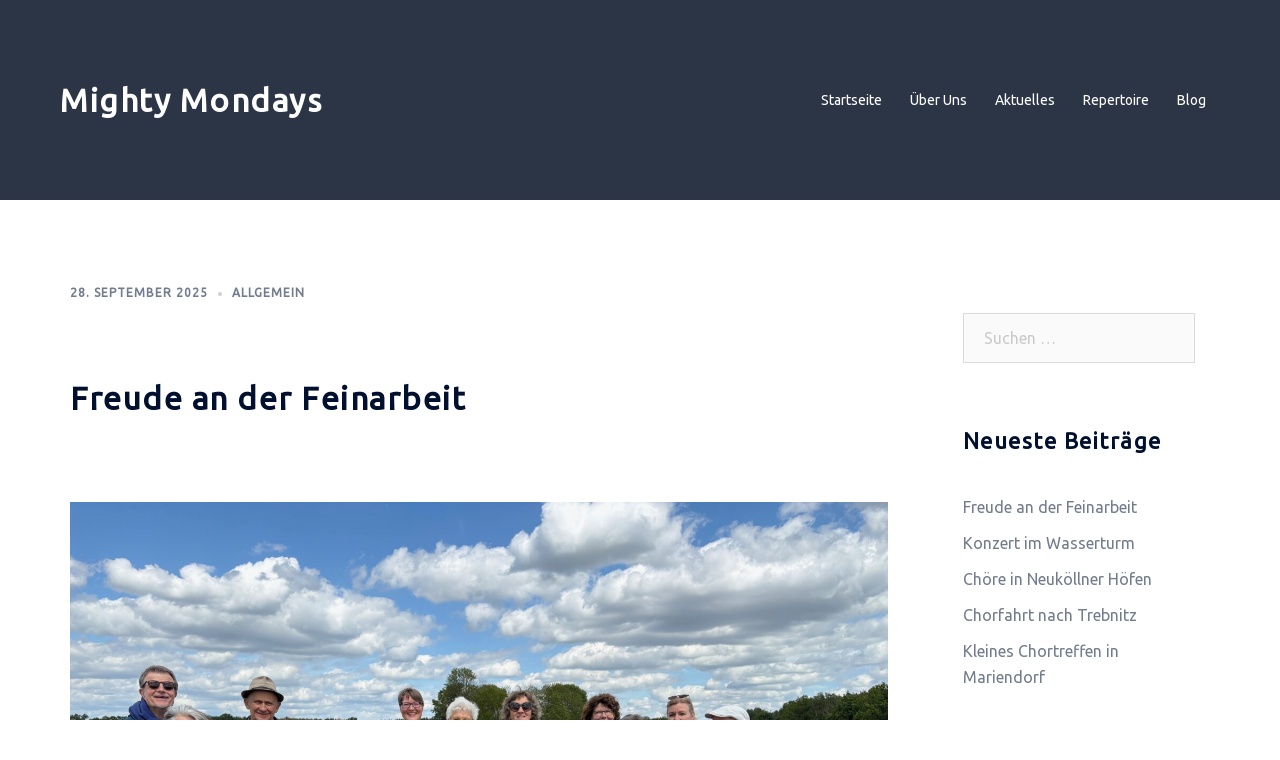

--- FILE ---
content_type: text/html; charset=UTF-8
request_url: http://mightymondays.de/blog/
body_size: 87842
content:
<!DOCTYPE html>
<html lang="de">
<head>
<meta charset="UTF-8">
<meta name="viewport" content="width=device-width, initial-scale=1">
<link rel="profile" href="http://gmpg.org/xfn/11">
<link rel="pingback" href="http://mightymondays.de/xmlrpc.php">

<title>Blog &#8211; Mighty Mondays</title>
<meta name='robots' content='max-image-preview:large' />
<link rel='dns-prefetch' href='//fonts.googleapis.com' />
<link rel="alternate" type="application/rss+xml" title="Mighty Mondays &raquo; Feed" href="http://mightymondays.de/feed/" />
<link rel="alternate" type="application/rss+xml" title="Mighty Mondays &raquo; Kommentar-Feed" href="http://mightymondays.de/comments/feed/" />
<script type="text/javascript">
window._wpemojiSettings = {"baseUrl":"https:\/\/s.w.org\/images\/core\/emoji\/14.0.0\/72x72\/","ext":".png","svgUrl":"https:\/\/s.w.org\/images\/core\/emoji\/14.0.0\/svg\/","svgExt":".svg","source":{"concatemoji":"http:\/\/mightymondays.de\/wp-includes\/js\/wp-emoji-release.min.js?ver=6.1.9"}};
/*! This file is auto-generated */
!function(e,a,t){var n,r,o,i=a.createElement("canvas"),p=i.getContext&&i.getContext("2d");function s(e,t){var a=String.fromCharCode,e=(p.clearRect(0,0,i.width,i.height),p.fillText(a.apply(this,e),0,0),i.toDataURL());return p.clearRect(0,0,i.width,i.height),p.fillText(a.apply(this,t),0,0),e===i.toDataURL()}function c(e){var t=a.createElement("script");t.src=e,t.defer=t.type="text/javascript",a.getElementsByTagName("head")[0].appendChild(t)}for(o=Array("flag","emoji"),t.supports={everything:!0,everythingExceptFlag:!0},r=0;r<o.length;r++)t.supports[o[r]]=function(e){if(p&&p.fillText)switch(p.textBaseline="top",p.font="600 32px Arial",e){case"flag":return s([127987,65039,8205,9895,65039],[127987,65039,8203,9895,65039])?!1:!s([55356,56826,55356,56819],[55356,56826,8203,55356,56819])&&!s([55356,57332,56128,56423,56128,56418,56128,56421,56128,56430,56128,56423,56128,56447],[55356,57332,8203,56128,56423,8203,56128,56418,8203,56128,56421,8203,56128,56430,8203,56128,56423,8203,56128,56447]);case"emoji":return!s([129777,127995,8205,129778,127999],[129777,127995,8203,129778,127999])}return!1}(o[r]),t.supports.everything=t.supports.everything&&t.supports[o[r]],"flag"!==o[r]&&(t.supports.everythingExceptFlag=t.supports.everythingExceptFlag&&t.supports[o[r]]);t.supports.everythingExceptFlag=t.supports.everythingExceptFlag&&!t.supports.flag,t.DOMReady=!1,t.readyCallback=function(){t.DOMReady=!0},t.supports.everything||(n=function(){t.readyCallback()},a.addEventListener?(a.addEventListener("DOMContentLoaded",n,!1),e.addEventListener("load",n,!1)):(e.attachEvent("onload",n),a.attachEvent("onreadystatechange",function(){"complete"===a.readyState&&t.readyCallback()})),(e=t.source||{}).concatemoji?c(e.concatemoji):e.wpemoji&&e.twemoji&&(c(e.twemoji),c(e.wpemoji)))}(window,document,window._wpemojiSettings);
</script>
<style type="text/css">
img.wp-smiley,
img.emoji {
	display: inline !important;
	border: none !important;
	box-shadow: none !important;
	height: 1em !important;
	width: 1em !important;
	margin: 0 0.07em !important;
	vertical-align: -0.1em !important;
	background: none !important;
	padding: 0 !important;
}
</style>
	<link rel='stylesheet' id='scap.flashblock-css' href='http://mightymondays.de/wp-content/plugins/compact-wp-audio-player/css/flashblock.css?ver=6.1.9' type='text/css' media='all' />
<link rel='stylesheet' id='scap.player-css' href='http://mightymondays.de/wp-content/plugins/compact-wp-audio-player/css/player.css?ver=6.1.9' type='text/css' media='all' />
<link rel='stylesheet' id='sydney-bootstrap-css' href='http://mightymondays.de/wp-content/themes/sydney/css/bootstrap/bootstrap.min.css?ver=1' type='text/css' media='all' />
<link rel='stylesheet' id='wp-block-library-css' href='http://mightymondays.de/wp-includes/css/dist/block-library/style.min.css?ver=6.1.9' type='text/css' media='all' />
<link rel='stylesheet' id='classic-theme-styles-css' href='http://mightymondays.de/wp-includes/css/classic-themes.min.css?ver=1' type='text/css' media='all' />
<style id='global-styles-inline-css' type='text/css'>
body{--wp--preset--color--black: #000000;--wp--preset--color--cyan-bluish-gray: #abb8c3;--wp--preset--color--white: #ffffff;--wp--preset--color--pale-pink: #f78da7;--wp--preset--color--vivid-red: #cf2e2e;--wp--preset--color--luminous-vivid-orange: #ff6900;--wp--preset--color--luminous-vivid-amber: #fcb900;--wp--preset--color--light-green-cyan: #7bdcb5;--wp--preset--color--vivid-green-cyan: #00d084;--wp--preset--color--pale-cyan-blue: #8ed1fc;--wp--preset--color--vivid-cyan-blue: #0693e3;--wp--preset--color--vivid-purple: #9b51e0;--wp--preset--gradient--vivid-cyan-blue-to-vivid-purple: linear-gradient(135deg,rgba(6,147,227,1) 0%,rgb(155,81,224) 100%);--wp--preset--gradient--light-green-cyan-to-vivid-green-cyan: linear-gradient(135deg,rgb(122,220,180) 0%,rgb(0,208,130) 100%);--wp--preset--gradient--luminous-vivid-amber-to-luminous-vivid-orange: linear-gradient(135deg,rgba(252,185,0,1) 0%,rgba(255,105,0,1) 100%);--wp--preset--gradient--luminous-vivid-orange-to-vivid-red: linear-gradient(135deg,rgba(255,105,0,1) 0%,rgb(207,46,46) 100%);--wp--preset--gradient--very-light-gray-to-cyan-bluish-gray: linear-gradient(135deg,rgb(238,238,238) 0%,rgb(169,184,195) 100%);--wp--preset--gradient--cool-to-warm-spectrum: linear-gradient(135deg,rgb(74,234,220) 0%,rgb(151,120,209) 20%,rgb(207,42,186) 40%,rgb(238,44,130) 60%,rgb(251,105,98) 80%,rgb(254,248,76) 100%);--wp--preset--gradient--blush-light-purple: linear-gradient(135deg,rgb(255,206,236) 0%,rgb(152,150,240) 100%);--wp--preset--gradient--blush-bordeaux: linear-gradient(135deg,rgb(254,205,165) 0%,rgb(254,45,45) 50%,rgb(107,0,62) 100%);--wp--preset--gradient--luminous-dusk: linear-gradient(135deg,rgb(255,203,112) 0%,rgb(199,81,192) 50%,rgb(65,88,208) 100%);--wp--preset--gradient--pale-ocean: linear-gradient(135deg,rgb(255,245,203) 0%,rgb(182,227,212) 50%,rgb(51,167,181) 100%);--wp--preset--gradient--electric-grass: linear-gradient(135deg,rgb(202,248,128) 0%,rgb(113,206,126) 100%);--wp--preset--gradient--midnight: linear-gradient(135deg,rgb(2,3,129) 0%,rgb(40,116,252) 100%);--wp--preset--duotone--dark-grayscale: url('#wp-duotone-dark-grayscale');--wp--preset--duotone--grayscale: url('#wp-duotone-grayscale');--wp--preset--duotone--purple-yellow: url('#wp-duotone-purple-yellow');--wp--preset--duotone--blue-red: url('#wp-duotone-blue-red');--wp--preset--duotone--midnight: url('#wp-duotone-midnight');--wp--preset--duotone--magenta-yellow: url('#wp-duotone-magenta-yellow');--wp--preset--duotone--purple-green: url('#wp-duotone-purple-green');--wp--preset--duotone--blue-orange: url('#wp-duotone-blue-orange');--wp--preset--font-size--small: 13px;--wp--preset--font-size--medium: 20px;--wp--preset--font-size--large: 36px;--wp--preset--font-size--x-large: 42px;--wp--preset--spacing--20: 0.44rem;--wp--preset--spacing--30: 0.67rem;--wp--preset--spacing--40: 1rem;--wp--preset--spacing--50: 1.5rem;--wp--preset--spacing--60: 2.25rem;--wp--preset--spacing--70: 3.38rem;--wp--preset--spacing--80: 5.06rem;}:where(.is-layout-flex){gap: 0.5em;}body .is-layout-flow > .alignleft{float: left;margin-inline-start: 0;margin-inline-end: 2em;}body .is-layout-flow > .alignright{float: right;margin-inline-start: 2em;margin-inline-end: 0;}body .is-layout-flow > .aligncenter{margin-left: auto !important;margin-right: auto !important;}body .is-layout-constrained > .alignleft{float: left;margin-inline-start: 0;margin-inline-end: 2em;}body .is-layout-constrained > .alignright{float: right;margin-inline-start: 2em;margin-inline-end: 0;}body .is-layout-constrained > .aligncenter{margin-left: auto !important;margin-right: auto !important;}body .is-layout-constrained > :where(:not(.alignleft):not(.alignright):not(.alignfull)){max-width: var(--wp--style--global--content-size);margin-left: auto !important;margin-right: auto !important;}body .is-layout-constrained > .alignwide{max-width: var(--wp--style--global--wide-size);}body .is-layout-flex{display: flex;}body .is-layout-flex{flex-wrap: wrap;align-items: center;}body .is-layout-flex > *{margin: 0;}:where(.wp-block-columns.is-layout-flex){gap: 2em;}.has-black-color{color: var(--wp--preset--color--black) !important;}.has-cyan-bluish-gray-color{color: var(--wp--preset--color--cyan-bluish-gray) !important;}.has-white-color{color: var(--wp--preset--color--white) !important;}.has-pale-pink-color{color: var(--wp--preset--color--pale-pink) !important;}.has-vivid-red-color{color: var(--wp--preset--color--vivid-red) !important;}.has-luminous-vivid-orange-color{color: var(--wp--preset--color--luminous-vivid-orange) !important;}.has-luminous-vivid-amber-color{color: var(--wp--preset--color--luminous-vivid-amber) !important;}.has-light-green-cyan-color{color: var(--wp--preset--color--light-green-cyan) !important;}.has-vivid-green-cyan-color{color: var(--wp--preset--color--vivid-green-cyan) !important;}.has-pale-cyan-blue-color{color: var(--wp--preset--color--pale-cyan-blue) !important;}.has-vivid-cyan-blue-color{color: var(--wp--preset--color--vivid-cyan-blue) !important;}.has-vivid-purple-color{color: var(--wp--preset--color--vivid-purple) !important;}.has-black-background-color{background-color: var(--wp--preset--color--black) !important;}.has-cyan-bluish-gray-background-color{background-color: var(--wp--preset--color--cyan-bluish-gray) !important;}.has-white-background-color{background-color: var(--wp--preset--color--white) !important;}.has-pale-pink-background-color{background-color: var(--wp--preset--color--pale-pink) !important;}.has-vivid-red-background-color{background-color: var(--wp--preset--color--vivid-red) !important;}.has-luminous-vivid-orange-background-color{background-color: var(--wp--preset--color--luminous-vivid-orange) !important;}.has-luminous-vivid-amber-background-color{background-color: var(--wp--preset--color--luminous-vivid-amber) !important;}.has-light-green-cyan-background-color{background-color: var(--wp--preset--color--light-green-cyan) !important;}.has-vivid-green-cyan-background-color{background-color: var(--wp--preset--color--vivid-green-cyan) !important;}.has-pale-cyan-blue-background-color{background-color: var(--wp--preset--color--pale-cyan-blue) !important;}.has-vivid-cyan-blue-background-color{background-color: var(--wp--preset--color--vivid-cyan-blue) !important;}.has-vivid-purple-background-color{background-color: var(--wp--preset--color--vivid-purple) !important;}.has-black-border-color{border-color: var(--wp--preset--color--black) !important;}.has-cyan-bluish-gray-border-color{border-color: var(--wp--preset--color--cyan-bluish-gray) !important;}.has-white-border-color{border-color: var(--wp--preset--color--white) !important;}.has-pale-pink-border-color{border-color: var(--wp--preset--color--pale-pink) !important;}.has-vivid-red-border-color{border-color: var(--wp--preset--color--vivid-red) !important;}.has-luminous-vivid-orange-border-color{border-color: var(--wp--preset--color--luminous-vivid-orange) !important;}.has-luminous-vivid-amber-border-color{border-color: var(--wp--preset--color--luminous-vivid-amber) !important;}.has-light-green-cyan-border-color{border-color: var(--wp--preset--color--light-green-cyan) !important;}.has-vivid-green-cyan-border-color{border-color: var(--wp--preset--color--vivid-green-cyan) !important;}.has-pale-cyan-blue-border-color{border-color: var(--wp--preset--color--pale-cyan-blue) !important;}.has-vivid-cyan-blue-border-color{border-color: var(--wp--preset--color--vivid-cyan-blue) !important;}.has-vivid-purple-border-color{border-color: var(--wp--preset--color--vivid-purple) !important;}.has-vivid-cyan-blue-to-vivid-purple-gradient-background{background: var(--wp--preset--gradient--vivid-cyan-blue-to-vivid-purple) !important;}.has-light-green-cyan-to-vivid-green-cyan-gradient-background{background: var(--wp--preset--gradient--light-green-cyan-to-vivid-green-cyan) !important;}.has-luminous-vivid-amber-to-luminous-vivid-orange-gradient-background{background: var(--wp--preset--gradient--luminous-vivid-amber-to-luminous-vivid-orange) !important;}.has-luminous-vivid-orange-to-vivid-red-gradient-background{background: var(--wp--preset--gradient--luminous-vivid-orange-to-vivid-red) !important;}.has-very-light-gray-to-cyan-bluish-gray-gradient-background{background: var(--wp--preset--gradient--very-light-gray-to-cyan-bluish-gray) !important;}.has-cool-to-warm-spectrum-gradient-background{background: var(--wp--preset--gradient--cool-to-warm-spectrum) !important;}.has-blush-light-purple-gradient-background{background: var(--wp--preset--gradient--blush-light-purple) !important;}.has-blush-bordeaux-gradient-background{background: var(--wp--preset--gradient--blush-bordeaux) !important;}.has-luminous-dusk-gradient-background{background: var(--wp--preset--gradient--luminous-dusk) !important;}.has-pale-ocean-gradient-background{background: var(--wp--preset--gradient--pale-ocean) !important;}.has-electric-grass-gradient-background{background: var(--wp--preset--gradient--electric-grass) !important;}.has-midnight-gradient-background{background: var(--wp--preset--gradient--midnight) !important;}.has-small-font-size{font-size: var(--wp--preset--font-size--small) !important;}.has-medium-font-size{font-size: var(--wp--preset--font-size--medium) !important;}.has-large-font-size{font-size: var(--wp--preset--font-size--large) !important;}.has-x-large-font-size{font-size: var(--wp--preset--font-size--x-large) !important;}
.wp-block-navigation a:where(:not(.wp-element-button)){color: inherit;}
:where(.wp-block-columns.is-layout-flex){gap: 2em;}
.wp-block-pullquote{font-size: 1.5em;line-height: 1.6;}
</style>
<link rel='stylesheet' id='sydney-google-fonts-css' href='https://fonts.googleapis.com/css2?family=Ubuntu:wght@400&#038;family=Ubuntu:wght@600&#038;display=swap' type='text/css' media='all' />
<link rel='stylesheet' id='sydney-style-css' href='http://mightymondays.de/wp-content/themes/sydney/style.css?ver=20221019' type='text/css' media='all' />
<!--[if lte IE 9]>
<link rel='stylesheet' id='sydney-ie9-css' href='http://mightymondays.de/wp-content/themes/sydney/css/ie9.css?ver=6.1.9' type='text/css' media='all' />
<![endif]-->
<link rel='stylesheet' id='sydney-siteorigin-css' href='http://mightymondays.de/wp-content/themes/sydney/css/components/siteorigin.min.css?ver=20220824' type='text/css' media='all' />
<link rel='stylesheet' id='sydney-font-awesome-css' href='http://mightymondays.de/wp-content/themes/sydney/fonts/font-awesome.min.css?ver=6.1.9' type='text/css' media='all' />
<link rel='stylesheet' id='sydney-style-min-css' href='http://mightymondays.de/wp-content/themes/sydney/css/styles.min.css?ver=20221019' type='text/css' media='all' />
<style id='sydney-style-min-inline-css' type='text/css'>
.site-header{background-color:rgba(22,32,50,0.9);}.woocommerce ul.products li.product{text-align:center;}html{scroll-behavior:smooth;}.header-image{background-size:cover;}.header-image{height:1080px;}.llms-student-dashboard .llms-button-secondary:hover,.llms-button-action:hover,.read-more-gt,.widget-area .widget_fp_social a,#mainnav ul li a:hover,.sydney_contact_info_widget span,.roll-team .team-content .name,.roll-team .team-item .team-pop .team-social li:hover a,.roll-infomation li.address:before,.roll-infomation li.phone:before,.roll-infomation li.email:before,.roll-testimonials .name,.roll-button.border,.roll-button:hover,.roll-icon-list .icon i,.roll-icon-list .content h3 a:hover,.roll-icon-box.white .content h3 a,.roll-icon-box .icon i,.roll-icon-box .content h3 a:hover,.switcher-container .switcher-icon a:focus,.go-top:hover,.hentry .meta-post a:hover,#mainnav > ul > li > a.active,#mainnav > ul > li > a:hover,button:hover,input[type="button"]:hover,input[type="reset"]:hover,input[type="submit"]:hover,.text-color,.social-menu-widget a,.social-menu-widget a:hover,.archive .team-social li a,a,h1 a,h2 a,h3 a,h4 a,h5 a,h6 a,.classic-alt .meta-post a,.single .hentry .meta-post a,.content-area.modern .hentry .meta-post span:before,.content-area.modern .post-cat{color:#e69600}.llms-student-dashboard .llms-button-secondary,.llms-button-action,.woocommerce #respond input#submit,.woocommerce a.button,.woocommerce button.button,.woocommerce input.button,.project-filter li a.active,.project-filter li a:hover,.preloader .pre-bounce1,.preloader .pre-bounce2,.roll-team .team-item .team-pop,.roll-progress .progress-animate,.roll-socials li a:hover,.roll-project .project-item .project-pop,.roll-project .project-filter li.active,.roll-project .project-filter li:hover,.roll-button.light:hover,.roll-button.border:hover,.roll-button,.roll-icon-box.white .icon,.owl-theme .owl-controls .owl-page.active span,.owl-theme .owl-controls.clickable .owl-page:hover span,.go-top,.bottom .socials li:hover a,.sidebar .widget:before,.blog-pagination ul li.active,.blog-pagination ul li:hover a,.content-area .hentry:after,.text-slider .maintitle:after,.error-wrap #search-submit:hover,#mainnav .sub-menu li:hover > a,#mainnav ul li ul:after,button,input[type="button"],input[type="reset"],input[type="submit"],.panel-grid-cell .widget-title:after,.cart-amount{background-color:#e69600}.llms-student-dashboard .llms-button-secondary,.llms-student-dashboard .llms-button-secondary:hover,.llms-button-action,.llms-button-action:hover,.roll-socials li a:hover,.roll-socials li a,.roll-button.light:hover,.roll-button.border,.roll-button,.roll-icon-list .icon,.roll-icon-box .icon,.owl-theme .owl-controls .owl-page span,.comment .comment-detail,.widget-tags .tag-list a:hover,.blog-pagination ul li,.error-wrap #search-submit:hover,textarea:focus,input[type="text"]:focus,input[type="password"]:focus,input[type="datetime"]:focus,input[type="datetime-local"]:focus,input[type="date"]:focus,input[type="month"]:focus,input[type="time"]:focus,input[type="week"]:focus,input[type="number"]:focus,input[type="email"]:focus,input[type="url"]:focus,input[type="search"]:focus,input[type="tel"]:focus,input[type="color"]:focus,button,input[type="button"],input[type="reset"],input[type="submit"],.archive .team-social li a{border-color:#e69600}.sydney_contact_info_widget span{fill:#e69600;}.go-top:hover svg{stroke:#e69600;}.site-header.float-header{background-color:rgba(22,32,50,0.9);}@media only screen and (max-width:1024px){.site-header{background-color:#162032;}}#mainnav ul li a,#mainnav ul li::before{color:#ffffff}#mainnav .sub-menu li a{color:#ffffff}#mainnav .sub-menu li a{background:#1c1c1c}.text-slider .maintitle,.text-slider .subtitle{color:#ffffff}body{color:#767676}#secondary{background-color:#ffffff}#secondary,#secondary a{color:#737C8C}.btn-menu .sydney-svg-icon{fill:#ffffff}#mainnav ul li a:hover,.main-header #mainnav .menu > li > a:hover{color:#d65050}.overlay{background-color:#000000}.page-wrap{padding-top:83px;}.page-wrap{padding-bottom:100px;}@media only screen and (max-width:1025px){.mobile-slide{display:block;}.slide-item{background-image:none !important;}.header-slider{}.slide-item{height:auto !important;}.slide-inner{min-height:initial;}}.go-top.show{border-radius:2px;bottom:10px;}.go-top.position-right{right:20px;}.go-top.position-left{left:20px;}.go-top{background-color:;}.go-top:hover{background-color:;}.go-top{color:;}.go-top svg{stroke:;}.go-top:hover{color:;}.go-top:hover svg{stroke:;}.go-top .sydney-svg-icon,.go-top .sydney-svg-icon svg{width:16px;height:16px;}.go-top{padding:15px;}.site-info{border-top:0;}.footer-widgets-grid{gap:30px;}@media (min-width:992px){.footer-widgets-grid{padding-top:95px;padding-bottom:95px;}}@media (min-width:576px) and (max-width:991px){.footer-widgets-grid{padding-top:60px;padding-bottom:60px;}}@media (max-width:575px){.footer-widgets-grid{padding-top:60px;padding-bottom:60px;}}@media (min-width:992px){.sidebar-column .widget .widget-title{font-size:22px;}}@media (min-width:576px) and (max-width:991px){.sidebar-column .widget .widget-title{font-size:22px;}}@media (max-width:575px){.sidebar-column .widget .widget-title{font-size:22px;}}.footer-widgets{background-color:;}.sidebar-column .widget .widget-title{color:;}.sidebar-column .widget h1,.sidebar-column .widget h2,.sidebar-column .widget h3,.sidebar-column .widget h4,.sidebar-column .widget h5,.sidebar-column .widget h6{color:;}.sidebar-column .widget{color:;}.sidebar-column .widget a{color:;}.sidebar-column .widget a:hover{color:;}.site-footer{background-color:#1c1c1c;}.site-info,.site-info a{color:;}.site-info .sydney-svg-icon svg{fill:;}.site-info{padding-top:20px;padding-bottom:20px;}@media (min-width:992px){button,.roll-button,a.button,.wp-block-button__link,input[type="button"],input[type="reset"],input[type="submit"]{padding-top:12px;padding-bottom:12px;}}@media (min-width:576px) and (max-width:991px){button,.roll-button,a.button,.wp-block-button__link,input[type="button"],input[type="reset"],input[type="submit"]{padding-top:12px;padding-bottom:12px;}}@media (max-width:575px){button,.roll-button,a.button,.wp-block-button__link,input[type="button"],input[type="reset"],input[type="submit"]{padding-top:12px;padding-bottom:12px;}}@media (min-width:992px){button,.roll-button,a.button,.wp-block-button__link,input[type="button"],input[type="reset"],input[type="submit"]{padding-left:35px;padding-right:35px;}}@media (min-width:576px) and (max-width:991px){button,.roll-button,a.button,.wp-block-button__link,input[type="button"],input[type="reset"],input[type="submit"]{padding-left:35px;padding-right:35px;}}@media (max-width:575px){button,.roll-button,a.button,.wp-block-button__link,input[type="button"],input[type="reset"],input[type="submit"]{padding-left:35px;padding-right:35px;}}button,.roll-button,a.button,.wp-block-button__link,input[type="button"],input[type="reset"],input[type="submit"]{border-radius:0;}@media (min-width:992px){button,.roll-button,a.button,.wp-block-button__link,input[type="button"],input[type="reset"],input[type="submit"]{font-size:14px;}}@media (min-width:576px) and (max-width:991px){button,.roll-button,a.button,.wp-block-button__link,input[type="button"],input[type="reset"],input[type="submit"]{font-size:14px;}}@media (max-width:575px){button,.roll-button,a.button,.wp-block-button__link,input[type="button"],input[type="reset"],input[type="submit"]{font-size:14px;}}button,.roll-button,a.button,.wp-block-button__link,input[type="button"],input[type="reset"],input[type="submit"]{text-transform:uppercase;}button,div.wpforms-container-full .wpforms-form input[type=submit],div.wpforms-container-full .wpforms-form button[type=submit],div.wpforms-container-full .wpforms-form .wpforms-page-button,.roll-button,a.button,.wp-block-button__link,input[type="button"],input[type="reset"],input[type="submit"]{background-color:;}button:hover,div.wpforms-container-full .wpforms-form input[type=submit]:hover,div.wpforms-container-full .wpforms-form button[type=submit]:hover,div.wpforms-container-full .wpforms-form .wpforms-page-button:hover,.roll-button:hover,a.button:hover,.wp-block-button__link:hover,input[type="button"]:hover,input[type="reset"]:hover,input[type="submit"]:hover{background-color:;}button,div.wpforms-container-full .wpforms-form input[type=submit],div.wpforms-container-full .wpforms-form button[type=submit],div.wpforms-container-full .wpforms-form .wpforms-page-button,.checkout-button.button,a.button,.wp-block-button__link,input[type="button"],input[type="reset"],input[type="submit"]{color:;}button:hover,div.wpforms-container-full .wpforms-form input[type=submit]:hover,div.wpforms-container-full .wpforms-form button[type=submit]:hover,div.wpforms-container-full .wpforms-form .wpforms-page-button:hover,.roll-button:hover,a.button:hover,.wp-block-button__link:hover,input[type="button"]:hover,input[type="reset"]:hover,input[type="submit"]:hover{color:;}.is-style-outline .wp-block-button__link,div.wpforms-container-full .wpforms-form input[type=submit],div.wpforms-container-full .wpforms-form button[type=submit],div.wpforms-container-full .wpforms-form .wpforms-page-button,.roll-button,.wp-block-button__link.is-style-outline,button,a.button,.wp-block-button__link,input[type="button"],input[type="reset"],input[type="submit"]{border-color:;}button:hover,div.wpforms-container-full .wpforms-form input[type=submit]:hover,div.wpforms-container-full .wpforms-form button[type=submit]:hover,div.wpforms-container-full .wpforms-form .wpforms-page-button:hover,.roll-button:hover,a.button:hover,.wp-block-button__link:hover,input[type="button"]:hover,input[type="reset"]:hover,input[type="submit"]:hover{border-color:;}.posts-layout .list-image{width:30%;}.posts-layout .list-content{width:70%;}.content-area:not(.layout4):not(.layout6) .posts-layout .entry-thumb{margin:0 0 24px 0;}.layout4 .entry-thumb,.layout6 .entry-thumb{margin:0 24px 0 0;}.layout6 article:nth-of-type(even) .list-image .entry-thumb{margin:0 0 0 24px;}.posts-layout .entry-header{margin-bottom:24px;}.posts-layout .entry-meta.below-excerpt{margin:15px 0 0;}.posts-layout .entry-meta.above-title{margin:0 0 15px;}.single .entry-header .entry-title{color:;}.single .entry-header .entry-meta,.single .entry-header .entry-meta a{color:;}@media (min-width:992px){.single .entry-meta{font-size:12px;}}@media (min-width:576px) and (max-width:991px){.single .entry-meta{font-size:12px;}}@media (max-width:575px){.single .entry-meta{font-size:12px;}}@media (min-width:992px){.single .entry-header .entry-title{font-size:48px;}}@media (min-width:576px) and (max-width:991px){.single .entry-header .entry-title{font-size:32px;}}@media (max-width:575px){.single .entry-header .entry-title{font-size:32px;}}.posts-layout .entry-post{color:#233452;}.posts-layout .entry-title a{color:#00102E;}.posts-layout .author,.posts-layout .entry-meta a{color:#737C8C;}@media (min-width:992px){.posts-layout .entry-post{font-size:16px;}}@media (min-width:576px) and (max-width:991px){.posts-layout .entry-post{font-size:16px;}}@media (max-width:575px){.posts-layout .entry-post{font-size:16px;}}@media (min-width:992px){.posts-layout .entry-meta{font-size:12px;}}@media (min-width:576px) and (max-width:991px){.posts-layout .entry-meta{font-size:12px;}}@media (max-width:575px){.posts-layout .entry-meta{font-size:12px;}}@media (min-width:992px){.posts-layout .entry-title{font-size:32px;}}@media (min-width:576px) and (max-width:991px){.posts-layout .entry-title{font-size:32px;}}@media (max-width:575px){.posts-layout .entry-title{font-size:32px;}}.single .entry-header{margin-bottom:40px;}.single .entry-thumb{margin-bottom:40px;}.single .entry-meta-above{margin-bottom:24px;}.single .entry-meta-below{margin-top:24px;}@media (min-width:992px){.custom-logo-link img{max-width:180px;}}@media (min-width:576px) and (max-width:991px){.custom-logo-link img{max-width:100px;}}@media (max-width:575px){.custom-logo-link img{max-width:100px;}}.main-header,.bottom-header-row{border-bottom:0 solid rgba(255,255,255,0.1);}.header_layout_3,.header_layout_4,.header_layout_5{border-bottom:1px solid rgba(255,255,255,0.1);}.main-header,.header-search-form{background-color:;}.main-header.sticky-active{background-color:;}.main-header .site-title a,.main-header .site-description,.main-header #mainnav .menu > li > a,.main-header .header-contact a{color:;}.main-header .sydney-svg-icon svg,.main-header .dropdown-symbol .sydney-svg-icon svg{fill:;}.sticky-active .main-header .site-title a,.sticky-active .main-header .site-description,.sticky-active .main-header #mainnav .menu > li > a,.sticky-active .main-header .header-contact a,.sticky-active .main-header .logout-link,.sticky-active .main-header .html-item,.sticky-active .main-header .sydney-login-toggle{color:;}.sticky-active .main-header .sydney-svg-icon svg,.sticky-active .main-header .dropdown-symbol .sydney-svg-icon svg{fill:;}.bottom-header-row{background-color:;}.bottom-header-row,.bottom-header-row .header-contact a,.bottom-header-row #mainnav .menu > li > a{color:;}.bottom-header-row #mainnav .menu > li > a:hover{color:;}.bottom-header-row .header-item svg,.dropdown-symbol .sydney-svg-icon svg{fill:;}.main-header .main-header-inner,.main-header .top-header-row{padding-top:15px;padding-bottom:15px;}.bottom-header-inner{padding-top:15px;padding-bottom:15px;}.bottom-header-row #mainnav ul ul li,.main-header #mainnav ul ul li{background-color:;}.bottom-header-row #mainnav ul ul li a,.bottom-header-row #mainnav ul ul li:hover a,.main-header #mainnav ul ul li:hover a,.main-header #mainnav ul ul li a{color:;}.bottom-header-row #mainnav ul ul li svg,.main-header #mainnav ul ul li svg{fill:;}.main-header-cart .count-number{color:;}.main-header-cart .widget_shopping_cart .widgettitle:after,.main-header-cart .widget_shopping_cart .woocommerce-mini-cart__buttons:before{background-color:rgba(33,33,33,0.9);}.sydney-offcanvas-menu .mainnav ul li{text-align:left;}.sydney-offcanvas-menu .mainnav a{padding:10px 0;}#masthead-mobile{background-color:;}#masthead-mobile .site-description,#masthead-mobile a:not(.button){color:;}#masthead-mobile svg{fill:;}.mobile-header{padding-top:15px;padding-bottom:15px;}.sydney-offcanvas-menu{background-color:;}.sydney-offcanvas-menu,.sydney-offcanvas-menu #mainnav a:not(.button),.sydney-offcanvas-menu a:not(.button){color:;}.sydney-offcanvas-menu svg,.sydney-offcanvas-menu .dropdown-symbol .sydney-svg-icon svg{fill:;}@media (min-width:992px){.site-logo{max-height:100px;}}@media (min-width:576px) and (max-width:991px){.site-logo{max-height:100px;}}@media (max-width:575px){.site-logo{max-height:100px;}}.site-title a,.site-title a:visited,.main-header .site-title a,.main-header .site-title a:visited{color:}.site-description,.main-header .site-description{color:}@media (min-width:992px){.site-title{font-size:32px;}}@media (min-width:576px) and (max-width:991px){.site-title{font-size:24px;}}@media (max-width:575px){.site-title{font-size:20px;}}@media (min-width:992px){.site-description{font-size:16px;}}@media (min-width:576px) and (max-width:991px){.site-description{font-size:16px;}}@media (max-width:575px){.site-description{font-size:16px;}}body{font-family:Ubuntu,sans-serif;font-weight:regular;}h1,h2,h3,h4,h5,h6,.site-title{font-family:Ubuntu,sans-serif;font-weight:600;}h1,h2,h3,h4,h5,h6,.site-title{text-decoration:;text-transform:;font-style:;line-height:5;letter-spacing:1.5px;}@media (min-width:992px){h1:not(.site-title){font-size:48px;}}@media (min-width:576px) and (max-width:991px){h1:not(.site-title){font-size:42px;}}@media (max-width:575px){h1:not(.site-title){font-size:32px;}}@media (min-width:992px){h2{font-size:38px;}}@media (min-width:576px) and (max-width:991px){h2{font-size:32px;}}@media (max-width:575px){h2{font-size:24px;}}@media (min-width:992px){h3{font-size:32px;}}@media (min-width:576px) and (max-width:991px){h3{font-size:24px;}}@media (max-width:575px){h3{font-size:20px;}}@media (min-width:992px){h4{font-size:24px;}}@media (min-width:576px) and (max-width:991px){h4{font-size:18px;}}@media (max-width:575px){h4{font-size:16px;}}@media (min-width:992px){h5{font-size:20px;}}@media (min-width:576px) and (max-width:991px){h5{font-size:16px;}}@media (max-width:575px){h5{font-size:16px;}}@media (min-width:992px){h6{font-size:18px;}}@media (min-width:576px) and (max-width:991px){h6{font-size:16px;}}@media (max-width:575px){h6{font-size:16px;}}p,.posts-layout .entry-post{text-decoration:}body,.posts-layout .entry-post{text-transform:;font-style:;line-height:1.68;letter-spacing:px;}@media (min-width:992px){body{font-size:16px;}}@media (min-width:576px) and (max-width:991px){body{font-size:16px;}}@media (max-width:575px){body{font-size:16px;}}@media (min-width:992px){.woocommerce div.product .product-gallery-summary .entry-title{font-size:32px;}}@media (min-width:576px) and (max-width:991px){.woocommerce div.product .product-gallery-summary .entry-title{font-size:32px;}}@media (max-width:575px){.woocommerce div.product .product-gallery-summary .entry-title{font-size:32px;}}@media (min-width:992px){.woocommerce div.product .product-gallery-summary .price .amount{font-size:24px;}}@media (min-width:576px) and (max-width:991px){.woocommerce div.product .product-gallery-summary .price .amount{font-size:24px;}}@media (max-width:575px){.woocommerce div.product .product-gallery-summary .price .amount{font-size:24px;}}.woocommerce ul.products li.product .col-md-7 > *,.woocommerce ul.products li.product .col-md-8 > *,.woocommerce ul.products li.product > *{margin-bottom:12px;}.wc-block-grid__product-onsale,span.onsale{border-radius:0;top:20px!important;left:20px!important;}.wc-block-grid__product-onsale,.products span.onsale{left:auto!important;right:20px;}.wc-block-grid__product-onsale,span.onsale{color:;}.wc-block-grid__product-onsale,span.onsale{background-color:;}ul.wc-block-grid__products li.wc-block-grid__product .wc-block-grid__product-title,ul.wc-block-grid__products li.wc-block-grid__product .woocommerce-loop-product__title,ul.wc-block-grid__products li.product .wc-block-grid__product-title,ul.wc-block-grid__products li.product .woocommerce-loop-product__title,ul.products li.wc-block-grid__product .wc-block-grid__product-title,ul.products li.wc-block-grid__product .woocommerce-loop-product__title,ul.products li.product .wc-block-grid__product-title,ul.products li.product .woocommerce-loop-product__title,ul.products li.product .woocommerce-loop-category__title,.woocommerce-loop-product__title .botiga-wc-loop-product__title{color:;}a.wc-forward:not(.checkout-button){color:;}a.wc-forward:not(.checkout-button):hover{color:;}.woocommerce-pagination li .page-numbers:hover{color:;}.woocommerce-sorting-wrapper{border-color:rgba(33,33,33,0.9);}ul.products li.product-category .woocommerce-loop-category__title{text-align:center;}ul.products li.product-category > a,ul.products li.product-category > a > img{border-radius:0;}.entry-content a:not(.button){color:;}.entry-content a:not(.button):hover{color:;}h1{color:;}h2{color:;}h3{color:;}h4{color:;}h5{color:;}h6{color:;}div.wpforms-container-full .wpforms-form input[type=date],div.wpforms-container-full .wpforms-form input[type=datetime],div.wpforms-container-full .wpforms-form input[type=datetime-local],div.wpforms-container-full .wpforms-form input[type=email],div.wpforms-container-full .wpforms-form input[type=month],div.wpforms-container-full .wpforms-form input[type=number],div.wpforms-container-full .wpforms-form input[type=password],div.wpforms-container-full .wpforms-form input[type=range],div.wpforms-container-full .wpforms-form input[type=search],div.wpforms-container-full .wpforms-form input[type=tel],div.wpforms-container-full .wpforms-form input[type=text],div.wpforms-container-full .wpforms-form input[type=time],div.wpforms-container-full .wpforms-form input[type=url],div.wpforms-container-full .wpforms-form input[type=week],div.wpforms-container-full .wpforms-form select,div.wpforms-container-full .wpforms-form textarea,input[type="text"],input[type="email"],input[type="url"],input[type="password"],input[type="search"],input[type="number"],input[type="tel"],input[type="range"],input[type="date"],input[type="month"],input[type="week"],input[type="time"],input[type="datetime"],input[type="datetime-local"],input[type="color"],textarea,select,.woocommerce .select2-container .select2-selection--single,.woocommerce-page .select2-container .select2-selection--single,input[type="text"]:focus,input[type="email"]:focus,input[type="url"]:focus,input[type="password"]:focus,input[type="search"]:focus,input[type="number"]:focus,input[type="tel"]:focus,input[type="range"]:focus,input[type="date"]:focus,input[type="month"]:focus,input[type="week"]:focus,input[type="time"]:focus,input[type="datetime"]:focus,input[type="datetime-local"]:focus,input[type="color"]:focus,textarea:focus,select:focus,.woocommerce .select2-container .select2-selection--single:focus,.woocommerce-page .select2-container .select2-selection--single:focus,.select2-container--default .select2-selection--single .select2-selection__rendered,.wp-block-search .wp-block-search__input,.wp-block-search .wp-block-search__input:focus{color:;}div.wpforms-container-full .wpforms-form input[type=date],div.wpforms-container-full .wpforms-form input[type=datetime],div.wpforms-container-full .wpforms-form input[type=datetime-local],div.wpforms-container-full .wpforms-form input[type=email],div.wpforms-container-full .wpforms-form input[type=month],div.wpforms-container-full .wpforms-form input[type=number],div.wpforms-container-full .wpforms-form input[type=password],div.wpforms-container-full .wpforms-form input[type=range],div.wpforms-container-full .wpforms-form input[type=search],div.wpforms-container-full .wpforms-form input[type=tel],div.wpforms-container-full .wpforms-form input[type=text],div.wpforms-container-full .wpforms-form input[type=time],div.wpforms-container-full .wpforms-form input[type=url],div.wpforms-container-full .wpforms-form input[type=week],div.wpforms-container-full .wpforms-form select,div.wpforms-container-full .wpforms-form textarea,input[type="text"],input[type="email"],input[type="url"],input[type="password"],input[type="search"],input[type="number"],input[type="tel"],input[type="range"],input[type="date"],input[type="month"],input[type="week"],input[type="time"],input[type="datetime"],input[type="datetime-local"],input[type="color"],textarea,select,.woocommerce .select2-container .select2-selection--single,.woocommerce-page .select2-container .select2-selection--single,.woocommerce-cart .woocommerce-cart-form .actions .coupon input[type="text"]{background-color:;}div.wpforms-container-full .wpforms-form input[type=date],div.wpforms-container-full .wpforms-form input[type=datetime],div.wpforms-container-full .wpforms-form input[type=datetime-local],div.wpforms-container-full .wpforms-form input[type=email],div.wpforms-container-full .wpforms-form input[type=month],div.wpforms-container-full .wpforms-form input[type=number],div.wpforms-container-full .wpforms-form input[type=password],div.wpforms-container-full .wpforms-form input[type=range],div.wpforms-container-full .wpforms-form input[type=search],div.wpforms-container-full .wpforms-form input[type=tel],div.wpforms-container-full .wpforms-form input[type=text],div.wpforms-container-full .wpforms-form input[type=time],div.wpforms-container-full .wpforms-form input[type=url],div.wpforms-container-full .wpforms-form input[type=week],div.wpforms-container-full .wpforms-form select,div.wpforms-container-full .wpforms-form textarea,input[type="text"],input[type="email"],input[type="url"],input[type="password"],input[type="search"],input[type="number"],input[type="tel"],input[type="range"],input[type="date"],input[type="month"],input[type="week"],input[type="time"],input[type="datetime"],input[type="datetime-local"],input[type="color"],textarea,select,.woocommerce .select2-container .select2-selection--single,.woocommerce-page .select2-container .select2-selection--single,.woocommerce-account fieldset,.woocommerce-account .woocommerce-form-login,.woocommerce-account .woocommerce-form-register,.woocommerce-cart .woocommerce-cart-form .actions .coupon input[type="text"],.wp-block-search .wp-block-search__input{border-color:;}input::placeholder{color:;opacity:1;}input:-ms-input-placeholder{color:;}input::-ms-input-placeholder{color:;}
</style>
<script type='text/javascript' src='http://mightymondays.de/wp-content/plugins/compact-wp-audio-player/js/soundmanager2-nodebug-jsmin.js?ver=6.1.9' id='scap.soundmanager2-js'></script>
<script type='text/javascript' src='http://mightymondays.de/wp-includes/js/jquery/jquery.min.js?ver=3.6.1' id='jquery-core-js'></script>
<script type='text/javascript' src='http://mightymondays.de/wp-includes/js/jquery/jquery-migrate.min.js?ver=3.3.2' id='jquery-migrate-js'></script>
<link rel="https://api.w.org/" href="http://mightymondays.de/wp-json/" /><link rel="EditURI" type="application/rsd+xml" title="RSD" href="http://mightymondays.de/xmlrpc.php?rsd" />
<link rel="wlwmanifest" type="application/wlwmanifest+xml" href="http://mightymondays.de/wp-includes/wlwmanifest.xml" />
<meta name="generator" content="WordPress 6.1.9" />
<link rel="preconnect" href="//fonts.googleapis.com"><link rel="preconnect" href="https://fonts.gstatic.com" crossorigin><style type="text/css">.recentcomments a{display:inline !important;padding:0 !important;margin:0 !important;}</style>		<style type="text/css" id="wp-custom-css">
			.slide-inner {
	top: 80% !important;
}

.slide-inner a {
	display: none !important;
}

.slide-inner .maintitle::after {
	display: none !important;
}

.text-slider {
	animation: none !important;
}

header .site-description {
	display: none;
}

.header-wrap > .container > .row {
	display: flex;
	align-items: center;
} 

.header-wrap > .container > .row .btn-menu {
	height: 22px;
}		</style>
		</head>

<body class="blog menu-inline" >

<span id="toptarget"></span>

<svg xmlns="http://www.w3.org/2000/svg" viewBox="0 0 0 0" width="0" height="0" focusable="false" role="none" style="visibility: hidden; position: absolute; left: -9999px; overflow: hidden;" ><defs><filter id="wp-duotone-dark-grayscale"><feColorMatrix color-interpolation-filters="sRGB" type="matrix" values=" .299 .587 .114 0 0 .299 .587 .114 0 0 .299 .587 .114 0 0 .299 .587 .114 0 0 " /><feComponentTransfer color-interpolation-filters="sRGB" ><feFuncR type="table" tableValues="0 0.49803921568627" /><feFuncG type="table" tableValues="0 0.49803921568627" /><feFuncB type="table" tableValues="0 0.49803921568627" /><feFuncA type="table" tableValues="1 1" /></feComponentTransfer><feComposite in2="SourceGraphic" operator="in" /></filter></defs></svg><svg xmlns="http://www.w3.org/2000/svg" viewBox="0 0 0 0" width="0" height="0" focusable="false" role="none" style="visibility: hidden; position: absolute; left: -9999px; overflow: hidden;" ><defs><filter id="wp-duotone-grayscale"><feColorMatrix color-interpolation-filters="sRGB" type="matrix" values=" .299 .587 .114 0 0 .299 .587 .114 0 0 .299 .587 .114 0 0 .299 .587 .114 0 0 " /><feComponentTransfer color-interpolation-filters="sRGB" ><feFuncR type="table" tableValues="0 1" /><feFuncG type="table" tableValues="0 1" /><feFuncB type="table" tableValues="0 1" /><feFuncA type="table" tableValues="1 1" /></feComponentTransfer><feComposite in2="SourceGraphic" operator="in" /></filter></defs></svg><svg xmlns="http://www.w3.org/2000/svg" viewBox="0 0 0 0" width="0" height="0" focusable="false" role="none" style="visibility: hidden; position: absolute; left: -9999px; overflow: hidden;" ><defs><filter id="wp-duotone-purple-yellow"><feColorMatrix color-interpolation-filters="sRGB" type="matrix" values=" .299 .587 .114 0 0 .299 .587 .114 0 0 .299 .587 .114 0 0 .299 .587 .114 0 0 " /><feComponentTransfer color-interpolation-filters="sRGB" ><feFuncR type="table" tableValues="0.54901960784314 0.98823529411765" /><feFuncG type="table" tableValues="0 1" /><feFuncB type="table" tableValues="0.71764705882353 0.25490196078431" /><feFuncA type="table" tableValues="1 1" /></feComponentTransfer><feComposite in2="SourceGraphic" operator="in" /></filter></defs></svg><svg xmlns="http://www.w3.org/2000/svg" viewBox="0 0 0 0" width="0" height="0" focusable="false" role="none" style="visibility: hidden; position: absolute; left: -9999px; overflow: hidden;" ><defs><filter id="wp-duotone-blue-red"><feColorMatrix color-interpolation-filters="sRGB" type="matrix" values=" .299 .587 .114 0 0 .299 .587 .114 0 0 .299 .587 .114 0 0 .299 .587 .114 0 0 " /><feComponentTransfer color-interpolation-filters="sRGB" ><feFuncR type="table" tableValues="0 1" /><feFuncG type="table" tableValues="0 0.27843137254902" /><feFuncB type="table" tableValues="0.5921568627451 0.27843137254902" /><feFuncA type="table" tableValues="1 1" /></feComponentTransfer><feComposite in2="SourceGraphic" operator="in" /></filter></defs></svg><svg xmlns="http://www.w3.org/2000/svg" viewBox="0 0 0 0" width="0" height="0" focusable="false" role="none" style="visibility: hidden; position: absolute; left: -9999px; overflow: hidden;" ><defs><filter id="wp-duotone-midnight"><feColorMatrix color-interpolation-filters="sRGB" type="matrix" values=" .299 .587 .114 0 0 .299 .587 .114 0 0 .299 .587 .114 0 0 .299 .587 .114 0 0 " /><feComponentTransfer color-interpolation-filters="sRGB" ><feFuncR type="table" tableValues="0 0" /><feFuncG type="table" tableValues="0 0.64705882352941" /><feFuncB type="table" tableValues="0 1" /><feFuncA type="table" tableValues="1 1" /></feComponentTransfer><feComposite in2="SourceGraphic" operator="in" /></filter></defs></svg><svg xmlns="http://www.w3.org/2000/svg" viewBox="0 0 0 0" width="0" height="0" focusable="false" role="none" style="visibility: hidden; position: absolute; left: -9999px; overflow: hidden;" ><defs><filter id="wp-duotone-magenta-yellow"><feColorMatrix color-interpolation-filters="sRGB" type="matrix" values=" .299 .587 .114 0 0 .299 .587 .114 0 0 .299 .587 .114 0 0 .299 .587 .114 0 0 " /><feComponentTransfer color-interpolation-filters="sRGB" ><feFuncR type="table" tableValues="0.78039215686275 1" /><feFuncG type="table" tableValues="0 0.94901960784314" /><feFuncB type="table" tableValues="0.35294117647059 0.47058823529412" /><feFuncA type="table" tableValues="1 1" /></feComponentTransfer><feComposite in2="SourceGraphic" operator="in" /></filter></defs></svg><svg xmlns="http://www.w3.org/2000/svg" viewBox="0 0 0 0" width="0" height="0" focusable="false" role="none" style="visibility: hidden; position: absolute; left: -9999px; overflow: hidden;" ><defs><filter id="wp-duotone-purple-green"><feColorMatrix color-interpolation-filters="sRGB" type="matrix" values=" .299 .587 .114 0 0 .299 .587 .114 0 0 .299 .587 .114 0 0 .299 .587 .114 0 0 " /><feComponentTransfer color-interpolation-filters="sRGB" ><feFuncR type="table" tableValues="0.65098039215686 0.40392156862745" /><feFuncG type="table" tableValues="0 1" /><feFuncB type="table" tableValues="0.44705882352941 0.4" /><feFuncA type="table" tableValues="1 1" /></feComponentTransfer><feComposite in2="SourceGraphic" operator="in" /></filter></defs></svg><svg xmlns="http://www.w3.org/2000/svg" viewBox="0 0 0 0" width="0" height="0" focusable="false" role="none" style="visibility: hidden; position: absolute; left: -9999px; overflow: hidden;" ><defs><filter id="wp-duotone-blue-orange"><feColorMatrix color-interpolation-filters="sRGB" type="matrix" values=" .299 .587 .114 0 0 .299 .587 .114 0 0 .299 .587 .114 0 0 .299 .587 .114 0 0 " /><feComponentTransfer color-interpolation-filters="sRGB" ><feFuncR type="table" tableValues="0.098039215686275 1" /><feFuncG type="table" tableValues="0 0.66274509803922" /><feFuncB type="table" tableValues="0.84705882352941 0.41960784313725" /><feFuncA type="table" tableValues="1 1" /></feComponentTransfer><feComposite in2="SourceGraphic" operator="in" /></filter></defs></svg>	<div class="preloader">
	    <div class="spinner">
	        <div class="pre-bounce1"></div>
	        <div class="pre-bounce2"></div>
	    </div>
	</div>
	

<div id="page" class="hfeed site">
	<a class="skip-link screen-reader-text" href="#content">Zum Inhalt springen</a>

	<div class="header-clone"></div>	

				<header id="masthead" class="site-header" role="banner" >
				<div class="header-wrap">
					<div class="fw-menu-container">
						<div class="row">
							<div class="col-md-4 col-sm-8 col-xs-12">
															<h1 class="site-title"><a href="http://mightymondays.de/" rel="home">Mighty Mondays</a></h1>
								<h2 class="site-description"></h2>	        
														</div>
							<div class="col-md-8 col-sm-4 col-xs-12">
								<div class="btn-menu" aria-expanded="false" ><span class="screen-reader-text">Toggle menu</span><i class="sydney-svg-icon"><svg xmlns="http://www.w3.org/2000/svg" viewBox="0 0 448 512"><path d="M16 132h416c8.837 0 16-7.163 16-16V76c0-8.837-7.163-16-16-16H16C7.163 60 0 67.163 0 76v40c0 8.837 7.163 16 16 16zm0 160h416c8.837 0 16-7.163 16-16v-40c0-8.837-7.163-16-16-16H16c-8.837 0-16 7.163-16 16v40c0 8.837 7.163 16 16 16zm0 160h416c8.837 0 16-7.163 16-16v-40c0-8.837-7.163-16-16-16H16c-8.837 0-16 7.163-16 16v40c0 8.837 7.163 16 16 16z" /></svg></i></div>
								<nav id="mainnav" class="mainnav" role="navigation"  >
									<div class="menu-startseite-menue-container"><ul id="menu-startseite-menue" class="menu"><li id="menu-item-43" class="menu-item menu-item-type-post_type menu-item-object-page menu-item-home menu-item-43"><a href="http://mightymondays.de/">Startseite</a></li>
<li id="menu-item-50" class="menu-item menu-item-type-custom menu-item-object-custom menu-item-home menu-item-50"><a href="http://mightymondays.de/#pg-18-0">Über Uns</a></li>
<li id="menu-item-53" class="menu-item menu-item-type-custom menu-item-object-custom menu-item-home menu-item-53"><a href="http://mightymondays.de/#pg-18-2">Aktuelles</a></li>
<li id="menu-item-51" class="menu-item menu-item-type-custom menu-item-object-custom menu-item-home menu-item-51"><a href="http://mightymondays.de/#pg-18-4">Repertoire</a></li>
<li id="menu-item-52" class="menu-item menu-item-type-post_type menu-item-object-page current-menu-item page_item page-item-20 current_page_item current_page_parent menu-item-52"><a href="http://mightymondays.de/blog/" aria-current="page">Blog</a></li>
</ul></div>								</nav><!-- #site-navigation -->
							</div>
						</div>
					</div>
				</div>
			</header><!-- #masthead -->
			
	
	<div class="sydney-hero-area">
				<div class="header-image">
								</div>
		
			</div>

	
	<div id="content" class="page-wrap">
		<div class="content-wrapper container">
			<div class="row">	
	
	<div id="primary" class="content-area sidebar-right layout2 col-md-9">
		<main id="main" class="post-wrap" role="main">
		
		<div class="posts-layout">
			<div class="row" >
				
					
<article id="post-888" class="post-888 post type-post status-publish format-standard has-post-thumbnail hentry category-allgemein tag-berliner-chor tag-chorfahrt tag-chorfreizeit tag-freizeitchor tag-gemischter-schoeneberger-chor tag-mighty-mondays tag-schoeneberger-chor post-align-left post-vertical-align-middle col-md-12">
	<div class="content-inner">
		<div class="entry-meta above-title delimiter-dot"><span class="posted-on"><a href="http://mightymondays.de/freude-an-der-feinarbeit/" rel="bookmark"><time class="entry-date published" datetime="2025-09-28T13:51:33+02:00">28. September 2025</time><time class="updated" datetime="2025-09-29T00:42:49+02:00" >29. September 2025</time></a></span><span class="cat-links"><a href="http://mightymondays.de/category/allgemein/" rel="category tag">Allgemein</a></span></div>			<header class="entry-header">
				<h2 class="title-post entry-title" ><a href="http://mightymondays.de/freude-an-der-feinarbeit/" rel="bookmark">Freude an der Feinarbeit</a></h2>			</header><!-- .entry-header -->
							<div class="entry-thumb">
					<a href="http://mightymondays.de/freude-an-der-feinarbeit/" title="Freude an der Feinarbeit"><img width="2560" height="1920" src="http://mightymondays.de/wp-content/uploads/2025/09/IMG_1600-scaled.jpeg" class="attachment-large-thumb size-large-thumb wp-post-image" alt="" decoding="async" srcset="http://mightymondays.de/wp-content/uploads/2025/09/IMG_1600-scaled.jpeg 2560w, http://mightymondays.de/wp-content/uploads/2025/09/IMG_1600-300x225.jpeg 300w, http://mightymondays.de/wp-content/uploads/2025/09/IMG_1600-1024x768.jpeg 1024w, http://mightymondays.de/wp-content/uploads/2025/09/IMG_1600-768x576.jpeg 768w, http://mightymondays.de/wp-content/uploads/2025/09/IMG_1600-1536x1152.jpeg 1536w, http://mightymondays.de/wp-content/uploads/2025/09/IMG_1600-2048x1536.jpeg 2048w, http://mightymondays.de/wp-content/uploads/2025/09/IMG_1600-1000x750.jpeg 1000w, http://mightymondays.de/wp-content/uploads/2025/09/IMG_1600-230x173.jpeg 230w, http://mightymondays.de/wp-content/uploads/2025/09/IMG_1600-350x263.jpeg 350w, http://mightymondays.de/wp-content/uploads/2025/09/IMG_1600-480x360.jpeg 480w" sizes="(max-width: 2560px) 100vw, 2560px" /></a>
				</div>
						<div class="entry-post" >
				<p>Vom 23. bis 25. Mai verbrachten wir wieder unser Chorwochenende im Schloss Trebnitz, mittlerweile weiß ich gar nicht mehr, das wievielte es [&hellip;]</p>
			</div>
				</div>
</article><!-- #post-## -->

				
					
<article id="post-881" class="post-881 post type-post status-publish format-standard has-post-thumbnail hentry category-allgemein tag-auftritt-mighty-mondays tag-berliner-chor tag-freizeitchor tag-konzert tag-schoeneberger-chor post-align-left post-vertical-align-middle col-md-12">
	<div class="content-inner">
		<div class="entry-meta above-title delimiter-dot"><span class="posted-on"><a href="http://mightymondays.de/konzert-im-wasserturm-so-blau/" rel="bookmark"><time class="entry-date published" datetime="2025-09-27T22:05:41+02:00">27. September 2025</time><time class="updated" datetime="2025-09-28T16:43:39+02:00" >28. September 2025</time></a></span><span class="cat-links"><a href="http://mightymondays.de/category/allgemein/" rel="category tag">Allgemein</a></span></div>			<header class="entry-header">
				<h2 class="title-post entry-title" ><a href="http://mightymondays.de/konzert-im-wasserturm-so-blau/" rel="bookmark">Konzert im Wasserturm</a></h2>			</header><!-- .entry-header -->
							<div class="entry-thumb">
					<a href="http://mightymondays.de/konzert-im-wasserturm-so-blau/" title="Konzert im Wasserturm"><img width="1888" height="1054" src="http://mightymondays.de/wp-content/uploads/2025/09/250509_Wasserrturm-2.png" class="attachment-large-thumb size-large-thumb wp-post-image" alt="" decoding="async" loading="lazy" srcset="http://mightymondays.de/wp-content/uploads/2025/09/250509_Wasserrturm-2.png 1888w, http://mightymondays.de/wp-content/uploads/2025/09/250509_Wasserrturm-2-300x167.png 300w, http://mightymondays.de/wp-content/uploads/2025/09/250509_Wasserrturm-2-1024x572.png 1024w, http://mightymondays.de/wp-content/uploads/2025/09/250509_Wasserrturm-2-768x429.png 768w, http://mightymondays.de/wp-content/uploads/2025/09/250509_Wasserrturm-2-1536x857.png 1536w, http://mightymondays.de/wp-content/uploads/2025/09/250509_Wasserrturm-2-1000x558.png 1000w, http://mightymondays.de/wp-content/uploads/2025/09/250509_Wasserrturm-2-230x128.png 230w, http://mightymondays.de/wp-content/uploads/2025/09/250509_Wasserrturm-2-350x195.png 350w, http://mightymondays.de/wp-content/uploads/2025/09/250509_Wasserrturm-2-480x268.png 480w" sizes="(max-width: 1888px) 100vw, 1888px" /></a>
				</div>
						<div class="entry-post" >
				<p>Am 9. Mai waren wir, die Mighty Mondays, mal wieder im DTK-Wasserturm in Kreuzberg zu Gast. Es war unser zweiter Auftritt an [&hellip;]</p>
			</div>
				</div>
</article><!-- #post-## -->

				
					
<article id="post-845" class="post-845 post type-post status-publish format-standard has-post-thumbnail hentry category-allgemein category-schlimme-schlager category-sonstiges tag-a-capella tag-antje-laabs tag-auftritt-mighty-mondays tag-berliner-chor tag-berliner-hobbychor tag-choere-im-koernerpark tag-choere-in-neukoellner-hoefen tag-freizeitchor tag-gemischter-chor tag-mighty-mondays tag-schoeneberger-chor post-align-left post-vertical-align-middle col-md-12">
	<div class="content-inner">
		<div class="entry-meta above-title delimiter-dot"><span class="posted-on"><a href="http://mightymondays.de/choere-in-neukoellner-hoefen/" rel="bookmark"><time class="entry-date published" datetime="2025-01-05T18:14:10+01:00">5. Januar 2025</time><time class="updated" datetime="2025-01-05T22:36:26+01:00" >5. Januar 2025</time></a></span><span class="cat-links"><a href="http://mightymondays.de/category/allgemein/" rel="category tag">Allgemein</a>, <a href="http://mightymondays.de/category/schlimme-schlager/" rel="category tag">Schlimme Schlager</a>, <a href="http://mightymondays.de/category/sonstiges/" rel="category tag">Sonstiges</a></span></div>			<header class="entry-header">
				<h2 class="title-post entry-title" ><a href="http://mightymondays.de/choere-in-neukoellner-hoefen/" rel="bookmark">Chöre in Neuköllner Höfen</a></h2>			</header><!-- .entry-header -->
							<div class="entry-thumb">
					<a href="http://mightymondays.de/choere-in-neukoellner-hoefen/" title="Chöre in Neuköllner Höfen"><img width="2560" height="1559" src="http://mightymondays.de/wp-content/uploads/2025/01/IMG_9121-scaled.jpeg" class="attachment-large-thumb size-large-thumb wp-post-image" alt="" decoding="async" loading="lazy" srcset="http://mightymondays.de/wp-content/uploads/2025/01/IMG_9121-scaled.jpeg 2560w, http://mightymondays.de/wp-content/uploads/2025/01/IMG_9121-300x183.jpeg 300w, http://mightymondays.de/wp-content/uploads/2025/01/IMG_9121-1024x623.jpeg 1024w, http://mightymondays.de/wp-content/uploads/2025/01/IMG_9121-768x468.jpeg 768w, http://mightymondays.de/wp-content/uploads/2025/01/IMG_9121-1536x935.jpeg 1536w, http://mightymondays.de/wp-content/uploads/2025/01/IMG_9121-2048x1247.jpeg 2048w, http://mightymondays.de/wp-content/uploads/2025/01/IMG_9121-1000x609.jpeg 1000w, http://mightymondays.de/wp-content/uploads/2025/01/IMG_9121-230x140.jpeg 230w, http://mightymondays.de/wp-content/uploads/2025/01/IMG_9121-350x213.jpeg 350w, http://mightymondays.de/wp-content/uploads/2025/01/IMG_9121-480x292.jpeg 480w" sizes="(max-width: 2560px) 100vw, 2560px" /></a>
				</div>
						<div class="entry-post" >
				<p>Zum neunten Mal präsentierten sich im September wieder Berliner Chöre in der Neuköllner Karl-Marx-Straße. Wir waren schon ein paar Mal dabei und [&hellip;]</p>
			</div>
				</div>
</article><!-- #post-## -->

				
					
<article id="post-807" class="post-807 post type-post status-publish format-standard has-post-thumbnail hentry category-allgemein tag-chorfahrt tag-chorfreizeit tag-chorwochenende tag-freizeitchor tag-gemischter-schoeneberger-chor tag-schloss-trebnitz tag-singen-in-der-freizeit post-align-left post-vertical-align-middle col-md-12">
	<div class="content-inner">
		<div class="entry-meta above-title delimiter-dot"><span class="posted-on"><a href="http://mightymondays.de/__chorfahrt-2024/" rel="bookmark"><time class="entry-date published" datetime="2024-06-30T16:45:47+02:00">30. Juni 2024</time><time class="updated" datetime="2024-09-22T11:24:54+02:00" >22. September 2024</time></a></span><span class="cat-links"><a href="http://mightymondays.de/category/allgemein/" rel="category tag">Allgemein</a></span></div>			<header class="entry-header">
				<h2 class="title-post entry-title" ><a href="http://mightymondays.de/__chorfahrt-2024/" rel="bookmark">Chorfahrt nach Trebnitz</a></h2>			</header><!-- .entry-header -->
							<div class="entry-thumb">
					<a href="http://mightymondays.de/__chorfahrt-2024/" title="Chorfahrt nach Trebnitz"><img width="2560" height="1920" src="http://mightymondays.de/wp-content/uploads/2024/06/IMG_7736-scaled.jpeg" class="attachment-large-thumb size-large-thumb wp-post-image" alt="" decoding="async" loading="lazy" srcset="http://mightymondays.de/wp-content/uploads/2024/06/IMG_7736-scaled.jpeg 2560w, http://mightymondays.de/wp-content/uploads/2024/06/IMG_7736-300x225.jpeg 300w, http://mightymondays.de/wp-content/uploads/2024/06/IMG_7736-1024x768.jpeg 1024w, http://mightymondays.de/wp-content/uploads/2024/06/IMG_7736-768x576.jpeg 768w, http://mightymondays.de/wp-content/uploads/2024/06/IMG_7736-1536x1152.jpeg 1536w, http://mightymondays.de/wp-content/uploads/2024/06/IMG_7736-2048x1536.jpeg 2048w, http://mightymondays.de/wp-content/uploads/2024/06/IMG_7736-1000x750.jpeg 1000w, http://mightymondays.de/wp-content/uploads/2024/06/IMG_7736-230x173.jpeg 230w, http://mightymondays.de/wp-content/uploads/2024/06/IMG_7736-350x263.jpeg 350w, http://mightymondays.de/wp-content/uploads/2024/06/IMG_7736-480x360.jpeg 480w" sizes="(max-width: 2560px) 100vw, 2560px" /></a>
				</div>
						<div class="entry-post" >
				<p>Unsere Chorfahrt nach Trebnitz war auch in diesem Jahr wieder reich an Höhepunkten: Klangliche Erlebnisse, persönliche Begegnungen, Barbaras Geburtstag und natürlich die [&hellip;]</p>
			</div>
				</div>
</article><!-- #post-## -->

				
					
<article id="post-798" class="post-798 post type-post status-publish format-standard has-post-thumbnail hentry category-allgemein tag-auftritt-mighty-mondays tag-berliner-chor tag-chorkonzert tag-freizeitchor tag-schoeneberger-chor post-align-left post-vertical-align-middle col-md-12">
	<div class="content-inner">
		<div class="entry-meta above-title delimiter-dot"><span class="posted-on"><a href="http://mightymondays.de/kleines-chortreffen-in-mariendorf-ost/" rel="bookmark"><time class="entry-date published" datetime="2024-02-26T23:21:25+01:00">26. Februar 2024</time><time class="updated" datetime="2025-01-05T22:24:42+01:00" >5. Januar 2025</time></a></span><span class="cat-links"><a href="http://mightymondays.de/category/allgemein/" rel="category tag">Allgemein</a></span></div>			<header class="entry-header">
				<h2 class="title-post entry-title" ><a href="http://mightymondays.de/kleines-chortreffen-in-mariendorf-ost/" rel="bookmark">Kleines Chortreffen in Mariendorf</a></h2>			</header><!-- .entry-header -->
							<div class="entry-thumb">
					<a href="http://mightymondays.de/kleines-chortreffen-in-mariendorf-ost/" title="Kleines Chortreffen in Mariendorf"><img width="2560" height="1707" src="http://mightymondays.de/wp-content/uploads/2024/02/20240225DSC05757Chor_AntjeLaabs-scaled.jpg" class="attachment-large-thumb size-large-thumb wp-post-image" alt="" decoding="async" loading="lazy" srcset="http://mightymondays.de/wp-content/uploads/2024/02/20240225DSC05757Chor_AntjeLaabs-scaled.jpg 2560w, http://mightymondays.de/wp-content/uploads/2024/02/20240225DSC05757Chor_AntjeLaabs-300x200.jpg 300w, http://mightymondays.de/wp-content/uploads/2024/02/20240225DSC05757Chor_AntjeLaabs-1024x683.jpg 1024w, http://mightymondays.de/wp-content/uploads/2024/02/20240225DSC05757Chor_AntjeLaabs-768x512.jpg 768w, http://mightymondays.de/wp-content/uploads/2024/02/20240225DSC05757Chor_AntjeLaabs-1536x1024.jpg 1536w, http://mightymondays.de/wp-content/uploads/2024/02/20240225DSC05757Chor_AntjeLaabs-2048x1365.jpg 2048w, http://mightymondays.de/wp-content/uploads/2024/02/20240225DSC05757Chor_AntjeLaabs-1000x667.jpg 1000w, http://mightymondays.de/wp-content/uploads/2024/02/20240225DSC05757Chor_AntjeLaabs-230x153.jpg 230w, http://mightymondays.de/wp-content/uploads/2024/02/20240225DSC05757Chor_AntjeLaabs-350x233.jpg 350w, http://mightymondays.de/wp-content/uploads/2024/02/20240225DSC05757Chor_AntjeLaabs-480x320.jpg 480w, http://mightymondays.de/wp-content/uploads/2024/02/20240225DSC05757Chor_AntjeLaabs-272x182.jpg 272w" sizes="(max-width: 2560px) 100vw, 2560px" /></a>
				</div>
						<div class="entry-post" >
				<p>Am letzten Februar-Wochenende hatten wir Montagssänger*innen unseren ersten Auftritt im Jahr 2024. Wir traten in den Räumen der ev. Kirchengemeinde Mariendorf-Ost auf: [&hellip;]</p>
			</div>
				</div>
</article><!-- #post-## -->

				
					
<article id="post-769" class="post-769 post type-post status-publish format-standard has-post-thumbnail hentry category-allgemein tag-choere-im-koernerpark tag-chorkonzert tag-gemischter-schoeneberger-chor tag-konzert tag-koernerpark tag-neukoelln post-align-left post-vertical-align-middle col-md-12">
	<div class="content-inner">
		<div class="entry-meta above-title delimiter-dot"><span class="posted-on"><a href="http://mightymondays.de/unser-auftritt-bei-choere-im-koernerpark/" rel="bookmark"><time class="entry-date published" datetime="2023-05-27T23:24:18+02:00">27. Mai 2023</time><time class="updated" datetime="2025-01-05T22:25:38+01:00" >5. Januar 2025</time></a></span><span class="cat-links"><a href="http://mightymondays.de/category/allgemein/" rel="category tag">Allgemein</a></span></div>			<header class="entry-header">
				<h2 class="title-post entry-title" ><a href="http://mightymondays.de/unser-auftritt-bei-choere-im-koernerpark/" rel="bookmark">Chöre im Körnerpark</a></h2>			</header><!-- .entry-header -->
							<div class="entry-thumb">
					<a href="http://mightymondays.de/unser-auftritt-bei-choere-im-koernerpark/" title="Chöre im Körnerpark"><img width="1728" height="993" src="http://mightymondays.de/wp-content/uploads/2023/05/signal-2023-05-21-154626_004.jpeg" class="attachment-large-thumb size-large-thumb wp-post-image" alt="" decoding="async" loading="lazy" srcset="http://mightymondays.de/wp-content/uploads/2023/05/signal-2023-05-21-154626_004.jpeg 1728w, http://mightymondays.de/wp-content/uploads/2023/05/signal-2023-05-21-154626_004-300x172.jpeg 300w, http://mightymondays.de/wp-content/uploads/2023/05/signal-2023-05-21-154626_004-1024x588.jpeg 1024w, http://mightymondays.de/wp-content/uploads/2023/05/signal-2023-05-21-154626_004-768x441.jpeg 768w, http://mightymondays.de/wp-content/uploads/2023/05/signal-2023-05-21-154626_004-1536x883.jpeg 1536w, http://mightymondays.de/wp-content/uploads/2023/05/signal-2023-05-21-154626_004-1000x575.jpeg 1000w, http://mightymondays.de/wp-content/uploads/2023/05/signal-2023-05-21-154626_004-230x132.jpeg 230w, http://mightymondays.de/wp-content/uploads/2023/05/signal-2023-05-21-154626_004-350x201.jpeg 350w, http://mightymondays.de/wp-content/uploads/2023/05/signal-2023-05-21-154626_004-480x276.jpeg 480w" sizes="(max-width: 1728px) 100vw, 1728px" /></a>
				</div>
						<div class="entry-post" >
				<p>Am 21. Mai war es endlich so weit: Nach fast acht Monaten Probezeit hatten wir endlich wieder einen Chorauftritt. Noch dazu im [&hellip;]</p>
			</div>
				</div>
</article><!-- #post-## -->

				
					
<article id="post-746" class="post-746 post type-post status-publish format-standard has-post-thumbnail hentry category-allgemein tag-berliner-chor tag-chorfahrt tag-freizeitchor tag-gemischter-chor tag-singen-im-gruenen post-align-left post-vertical-align-middle col-md-12">
	<div class="content-inner">
		<div class="entry-meta above-title delimiter-dot"><span class="posted-on"><a href="http://mightymondays.de/mighty-mondays-auf-chorfahrt-2023/" rel="bookmark"><time class="entry-date published" datetime="2023-05-18T14:39:22+02:00">18. Mai 2023</time><time class="updated" datetime="2023-05-19T11:50:49+02:00" >19. Mai 2023</time></a></span><span class="cat-links"><a href="http://mightymondays.de/category/allgemein/" rel="category tag">Allgemein</a></span></div>			<header class="entry-header">
				<h2 class="title-post entry-title" ><a href="http://mightymondays.de/mighty-mondays-auf-chorfahrt-2023/" rel="bookmark">Mighty Mondays auf Chorfahrt 2023</a></h2>			</header><!-- .entry-header -->
							<div class="entry-thumb">
					<a href="http://mightymondays.de/mighty-mondays-auf-chorfahrt-2023/" title="Mighty Mondays auf Chorfahrt 2023"><img width="2048" height="1414" src="http://mightymondays.de/wp-content/uploads/2023/05/signal-2023-04-30-152543_002.jpeg" class="attachment-large-thumb size-large-thumb wp-post-image" alt="" decoding="async" loading="lazy" srcset="http://mightymondays.de/wp-content/uploads/2023/05/signal-2023-04-30-152543_002.jpeg 2048w, http://mightymondays.de/wp-content/uploads/2023/05/signal-2023-04-30-152543_002-300x207.jpeg 300w, http://mightymondays.de/wp-content/uploads/2023/05/signal-2023-04-30-152543_002-1024x707.jpeg 1024w, http://mightymondays.de/wp-content/uploads/2023/05/signal-2023-04-30-152543_002-768x530.jpeg 768w, http://mightymondays.de/wp-content/uploads/2023/05/signal-2023-04-30-152543_002-1536x1061.jpeg 1536w, http://mightymondays.de/wp-content/uploads/2023/05/signal-2023-04-30-152543_002-1000x690.jpeg 1000w, http://mightymondays.de/wp-content/uploads/2023/05/signal-2023-04-30-152543_002-230x159.jpeg 230w, http://mightymondays.de/wp-content/uploads/2023/05/signal-2023-04-30-152543_002-350x242.jpeg 350w, http://mightymondays.de/wp-content/uploads/2023/05/signal-2023-04-30-152543_002-480x331.jpeg 480w" sizes="(max-width: 2048px) 100vw, 2048px" /></a>
				</div>
						<div class="entry-post" >
				<p>Auf geht’s ins Grüne zum „Wochenend und Sonnenschein“ nach Trebnitz. Ende April waren wir auf Chorfahrt und haben uns intensiv auf unser [&hellip;]</p>
			</div>
				</div>
</article><!-- #post-## -->

				
					
<article id="post-728" class="post-728 post type-post status-publish format-standard has-post-thumbnail hentry category-allgemein tag-auftritt tag-auftritt-mighty-mondays tag-berliner-chor tag-choere-im-koernerpark tag-kiezkonzert tag-konzert tag-koernerpark tag-mighty-mondays tag-neukoelln tag-singen-im-gruenen tag-umsonst-und-draussen post-align-left post-vertical-align-middle col-md-12">
	<div class="content-inner">
		<div class="entry-meta above-title delimiter-dot"><span class="posted-on"><a href="http://mightymondays.de/choere-im-koernerpark-umsonst-draussen/" rel="bookmark"><time class="entry-date published" datetime="2023-04-15T19:36:04+02:00">15. April 2023</time><time class="updated" datetime="2025-01-05T22:26:03+01:00" >5. Januar 2025</time></a></span><span class="cat-links"><a href="http://mightymondays.de/category/allgemein/" rel="category tag">Allgemein</a></span></div>			<header class="entry-header">
				<h2 class="title-post entry-title" ><a href="http://mightymondays.de/choere-im-koernerpark-umsonst-draussen/" rel="bookmark">Chöre im Körnerpark 2023</a></h2>			</header><!-- .entry-header -->
							<div class="entry-thumb">
					<a href="http://mightymondays.de/choere-im-koernerpark-umsonst-draussen/" title="Chöre im Körnerpark 2023"><img width="1200" height="675" src="http://mightymondays.de/wp-content/uploads/2023/04/mighty-mondays_-_Gruppenbild_-_Gudrun_Reuschel_-_000504.jpg" class="attachment-large-thumb size-large-thumb wp-post-image" alt="" decoding="async" loading="lazy" srcset="http://mightymondays.de/wp-content/uploads/2023/04/mighty-mondays_-_Gruppenbild_-_Gudrun_Reuschel_-_000504.jpg 1200w, http://mightymondays.de/wp-content/uploads/2023/04/mighty-mondays_-_Gruppenbild_-_Gudrun_Reuschel_-_000504-300x169.jpg 300w, http://mightymondays.de/wp-content/uploads/2023/04/mighty-mondays_-_Gruppenbild_-_Gudrun_Reuschel_-_000504-1024x576.jpg 1024w, http://mightymondays.de/wp-content/uploads/2023/04/mighty-mondays_-_Gruppenbild_-_Gudrun_Reuschel_-_000504-768x432.jpg 768w, http://mightymondays.de/wp-content/uploads/2023/04/mighty-mondays_-_Gruppenbild_-_Gudrun_Reuschel_-_000504-1000x563.jpg 1000w, http://mightymondays.de/wp-content/uploads/2023/04/mighty-mondays_-_Gruppenbild_-_Gudrun_Reuschel_-_000504-230x129.jpg 230w, http://mightymondays.de/wp-content/uploads/2023/04/mighty-mondays_-_Gruppenbild_-_Gudrun_Reuschel_-_000504-350x197.jpg 350w, http://mightymondays.de/wp-content/uploads/2023/04/mighty-mondays_-_Gruppenbild_-_Gudrun_Reuschel_-_000504-480x270.jpg 480w" sizes="(max-width: 1200px) 100vw, 1200px" /></a>
				</div>
						<div class="entry-post" >
				<p>Wir laden euch herzlich zur Matinee im Körnerpark in Neukölln ein: am 21. Mai um 12:00 Uhr. Die Konzertreihe “Chöre im Körnerpark” [&hellip;]</p>
			</div>
				</div>
</article><!-- #post-## -->

				
					
<article id="post-717" class="post-717 post type-post status-publish format-standard has-post-thumbnail hentry category-allgemein tag-berliner-chor tag-berliner-hobbychor tag-kiezkonzert tag-saenger-gesucht tag-sonntagskonzert tag-tenoere-gesucht post-align-left post-vertical-align-middle col-md-12">
	<div class="content-inner">
		<div class="entry-meta above-title delimiter-dot"><span class="posted-on"><a href="http://mightymondays.de/das-ardenne-und-die-choere-2022/" rel="bookmark"><time class="entry-date published updated" datetime="2022-09-26T22:26:46+02:00" >26. September 2022</time></a></span><span class="cat-links"><a href="http://mightymondays.de/category/allgemein/" rel="category tag">Allgemein</a></span></div>			<header class="entry-header">
				<h2 class="title-post entry-title" ><a href="http://mightymondays.de/das-ardenne-und-die-choere-2022/" rel="bookmark">Das Ardenne und die Chöre 2022</a></h2>			</header><!-- .entry-header -->
							<div class="entry-thumb">
					<a href="http://mightymondays.de/das-ardenne-und-die-choere-2022/" title="Das Ardenne und die Chöre 2022"><img width="2560" height="1702" src="http://mightymondays.de/wp-content/uploads/2022/09/DSC06229-scaled.jpeg" class="attachment-large-thumb size-large-thumb wp-post-image" alt="" decoding="async" loading="lazy" srcset="http://mightymondays.de/wp-content/uploads/2022/09/DSC06229-scaled.jpeg 2560w, http://mightymondays.de/wp-content/uploads/2022/09/DSC06229-300x199.jpeg 300w, http://mightymondays.de/wp-content/uploads/2022/09/DSC06229-1024x681.jpeg 1024w, http://mightymondays.de/wp-content/uploads/2022/09/DSC06229-768x511.jpeg 768w, http://mightymondays.de/wp-content/uploads/2022/09/DSC06229-1536x1021.jpeg 1536w, http://mightymondays.de/wp-content/uploads/2022/09/DSC06229-2048x1362.jpeg 2048w, http://mightymondays.de/wp-content/uploads/2022/09/DSC06229-830x552.jpeg 830w, http://mightymondays.de/wp-content/uploads/2022/09/DSC06229-230x153.jpeg 230w, http://mightymondays.de/wp-content/uploads/2022/09/DSC06229-350x233.jpeg 350w, http://mightymondays.de/wp-content/uploads/2022/09/DSC06229-480x319.jpeg 480w, http://mightymondays.de/wp-content/uploads/2022/09/DSC06229-272x182.jpeg 272w" sizes="(max-width: 2560px) 100vw, 2560px" /></a>
				</div>
						<div class="entry-post" >
				<p>Auch wenn man schon Jahrzehnte in Berlin lebt, kann man immer noch neue Orte und musikalische Kiez-Programme entdecken. Am Sonntag (25.09.2022) war [&hellip;]</p>
			</div>
				</div>
</article><!-- #post-## -->

				
					
<article id="post-698" class="post-698 post type-post status-publish format-standard has-post-thumbnail hentry category-allgemein tag-auftritt tag-auftritt-mighty-mondays tag-chorfahrt tag-chorfest tag-gemischter-chor tag-leipzig tag-saenger tag-saengerinnen post-align-left post-vertical-align-middle col-md-12">
	<div class="content-inner">
		<div class="entry-meta above-title delimiter-dot"><span class="posted-on"><a href="http://mightymondays.de/schoen-wars-beim-deutschen-chorfest-in-leipzig/" rel="bookmark"><time class="entry-date published updated" datetime="2022-06-19T23:40:09+02:00" >19. Juni 2022</time></a></span><span class="cat-links"><a href="http://mightymondays.de/category/allgemein/" rel="category tag">Allgemein</a></span></div>			<header class="entry-header">
				<h2 class="title-post entry-title" ><a href="http://mightymondays.de/schoen-wars-beim-deutschen-chorfest-in-leipzig/" rel="bookmark">Schön war’s beim Deutschen Chorfest in Leipzig</a></h2>			</header><!-- .entry-header -->
							<div class="entry-thumb">
					<a href="http://mightymondays.de/schoen-wars-beim-deutschen-chorfest-in-leipzig/" title="Schön war’s beim Deutschen Chorfest in Leipzig"><img width="2560" height="1674" src="http://mightymondays.de/wp-content/uploads/2022/06/IMG_4319-scaled.jpeg" class="attachment-large-thumb size-large-thumb wp-post-image" alt="" decoding="async" loading="lazy" srcset="http://mightymondays.de/wp-content/uploads/2022/06/IMG_4319-scaled.jpeg 2560w, http://mightymondays.de/wp-content/uploads/2022/06/IMG_4319-300x196.jpeg 300w, http://mightymondays.de/wp-content/uploads/2022/06/IMG_4319-1024x670.jpeg 1024w, http://mightymondays.de/wp-content/uploads/2022/06/IMG_4319-768x502.jpeg 768w, http://mightymondays.de/wp-content/uploads/2022/06/IMG_4319-1536x1005.jpeg 1536w, http://mightymondays.de/wp-content/uploads/2022/06/IMG_4319-2048x1340.jpeg 2048w, http://mightymondays.de/wp-content/uploads/2022/06/IMG_4319-830x543.jpeg 830w, http://mightymondays.de/wp-content/uploads/2022/06/IMG_4319-230x150.jpeg 230w, http://mightymondays.de/wp-content/uploads/2022/06/IMG_4319-350x229.jpeg 350w, http://mightymondays.de/wp-content/uploads/2022/06/IMG_4319-480x314.jpeg 480w" sizes="(max-width: 2560px) 100vw, 2560px" /></a>
				</div>
						<div class="entry-post" >
				<p>350 Chöre mit rund 9.500 Sängerinnen und Sängern, 539 Konzerte in vier Tagen, 27 Bühnen an 23 Hauptspielstätten: Und wir – die [&hellip;]</p>
			</div>
				</div>
</article><!-- #post-## -->

							</div>
		</div>

		
	<nav class="navigation pagination" aria-label="Beiträge">
		<h2 class="screen-reader-text">Beitragsnavigation</h2>
		<div class="nav-links"><span aria-current="page" class="page-numbers current">1</span>
<a class="page-numbers" href="http://mightymondays.de/blog/page/2/">2</a>
<span class="page-numbers dots">&hellip;</span>
<a class="page-numbers" href="http://mightymondays.de/blog/page/4/">4</a>
<a class="next page-numbers" href="http://mightymondays.de/blog/page/2/">&gt;</a></div>
	</nav>	

		
		</main><!-- #main -->
	</div><!-- #primary -->

	

<div id="secondary" class="widget-area col-md-3" role="complementary" >
	<aside id="search-2" class="widget widget_search"><form role="search" method="get" class="search-form" action="http://mightymondays.de/">
				<label>
					<span class="screen-reader-text">Suche nach:</span>
					<input type="search" class="search-field" placeholder="Suchen …" value="" name="s" />
				</label>
				<input type="submit" class="search-submit" value="Suchen" />
			</form></aside>
		<aside id="recent-posts-2" class="widget widget_recent_entries">
		<h3 class="widget-title">Neueste Beiträge</h3>
		<ul>
											<li>
					<a href="http://mightymondays.de/freude-an-der-feinarbeit/">Freude an der Feinarbeit</a>
									</li>
											<li>
					<a href="http://mightymondays.de/konzert-im-wasserturm-so-blau/">Konzert im Wasserturm</a>
									</li>
											<li>
					<a href="http://mightymondays.de/choere-in-neukoellner-hoefen/">Chöre in Neuköllner Höfen</a>
									</li>
											<li>
					<a href="http://mightymondays.de/__chorfahrt-2024/">Chorfahrt nach Trebnitz</a>
									</li>
											<li>
					<a href="http://mightymondays.de/kleines-chortreffen-in-mariendorf-ost/">Kleines Chortreffen in Mariendorf</a>
									</li>
					</ul>

		</aside><aside id="recent-comments-2" class="widget widget_recent_comments"><h3 class="widget-title">Neueste Kommentare</h3><ul id="recentcomments"></ul></aside><aside id="archives-2" class="widget widget_archive"><h3 class="widget-title">Archiv</h3>
			<ul>
					<li><a href='http://mightymondays.de/2025/09/'>September 2025</a></li>
	<li><a href='http://mightymondays.de/2025/01/'>Januar 2025</a></li>
	<li><a href='http://mightymondays.de/2024/06/'>Juni 2024</a></li>
	<li><a href='http://mightymondays.de/2024/02/'>Februar 2024</a></li>
	<li><a href='http://mightymondays.de/2023/05/'>Mai 2023</a></li>
	<li><a href='http://mightymondays.de/2023/04/'>April 2023</a></li>
	<li><a href='http://mightymondays.de/2022/09/'>September 2022</a></li>
	<li><a href='http://mightymondays.de/2022/06/'>Juni 2022</a></li>
	<li><a href='http://mightymondays.de/2022/05/'>Mai 2022</a></li>
	<li><a href='http://mightymondays.de/2022/04/'>April 2022</a></li>
	<li><a href='http://mightymondays.de/2021/06/'>Juni 2021</a></li>
	<li><a href='http://mightymondays.de/2020/12/'>Dezember 2020</a></li>
	<li><a href='http://mightymondays.de/2020/09/'>September 2020</a></li>
	<li><a href='http://mightymondays.de/2020/08/'>August 2020</a></li>
	<li><a href='http://mightymondays.de/2020/04/'>April 2020</a></li>
	<li><a href='http://mightymondays.de/2020/01/'>Januar 2020</a></li>
	<li><a href='http://mightymondays.de/2019/05/'>Mai 2019</a></li>
	<li><a href='http://mightymondays.de/2018/12/'>Dezember 2018</a></li>
	<li><a href='http://mightymondays.de/2018/08/'>August 2018</a></li>
	<li><a href='http://mightymondays.de/2018/06/'>Juni 2018</a></li>
	<li><a href='http://mightymondays.de/2018/02/'>Februar 2018</a></li>
	<li><a href='http://mightymondays.de/2017/08/'>August 2017</a></li>
	<li><a href='http://mightymondays.de/2017/06/'>Juni 2017</a></li>
	<li><a href='http://mightymondays.de/2016/12/'>Dezember 2016</a></li>
	<li><a href='http://mightymondays.de/2016/10/'>Oktober 2016</a></li>
			</ul>

			</aside><aside id="categories-2" class="widget widget_categories"><h3 class="widget-title">Kategorien</h3>
			<ul>
					<li class="cat-item cat-item-1"><a href="http://mightymondays.de/category/allgemein/">Allgemein</a>
</li>
	<li class="cat-item cat-item-7"><a href="http://mightymondays.de/category/gospel/">Gospel</a>
</li>
	<li class="cat-item cat-item-4"><a href="http://mightymondays.de/category/oldies/">Oldies</a>
</li>
	<li class="cat-item cat-item-6"><a href="http://mightymondays.de/category/pop-rock/">Pop &amp; Rock</a>
</li>
	<li class="cat-item cat-item-5"><a href="http://mightymondays.de/category/schlimme-schlager/">Schlimme Schlager</a>
</li>
	<li class="cat-item cat-item-10"><a href="http://mightymondays.de/category/sonstiges/">Sonstiges</a>
</li>
	<li class="cat-item cat-item-8"><a href="http://mightymondays.de/category/taize-lieder/">Taizé Lieder</a>
</li>
	<li class="cat-item cat-item-9"><a href="http://mightymondays.de/category/weltmusik/">Weltmusik</a>
</li>
			</ul>

			</aside><aside id="meta-2" class="widget widget_meta"><h3 class="widget-title">Meta</h3>
		<ul>
						<li><a href="http://mightymondays.de/wp-login.php">Anmelden</a></li>
			<li><a href="http://mightymondays.de/feed/">Feed der Einträge</a></li>
			<li><a href="http://mightymondays.de/comments/feed/">Kommentar-Feed</a></li>

			<li><a href="https://de.wordpress.org/">WordPress.org</a></li>
		</ul>

		</aside></div><!-- #secondary -->
			</div>
		</div>
	</div><!-- #content -->

	
	
		
	<footer id="colophon" class="site-footer">
		<div class="container">
			<div class="site-info">
				<div class="row">
					<div class="col-md-6">
						<div class="sydney-credits">&copy; 2025 Mighty Mondays. Proudly powered by <a rel="nofollow" href="https://athemes.com/theme/sydney/">Sydney</a></div>					</div>
					<div class="col-md-6">
											</div>					
				</div>
			</div>
		</div><!-- .site-info -->
	</footer><!-- #colophon -->

	
</div><!-- #page -->

<a on="tap:toptarget.scrollTo(duration=200)" class="go-top visibility-all position-right"><i class="sydney-svg-icon"><svg viewBox="0 0 24 24" fill="none" xmlns="http://www.w3.org/2000/svg"><path d="M5 15l7-7 7 7" stroke-width="3" stroke-linejoin="round" /></svg></i></a>
<!-- WP Audio player plugin v1.9.6 - https://www.tipsandtricks-hq.com/wordpress-audio-music-player-plugin-4556/ -->
    <script type="text/javascript">
        soundManager.useFlashBlock = true; // optional - if used, required flashblock.css
        soundManager.url = 'http://mightymondays.de/wp-content/plugins/compact-wp-audio-player/swf/soundmanager2.swf';
        function play_mp3(flg, ids, mp3url, volume, loops)
        {
            //Check the file URL parameter value
            var pieces = mp3url.split("|");
            if (pieces.length > 1) {//We have got an .ogg file too
                mp3file = pieces[0];
                oggfile = pieces[1];
                //set the file URL to be an array with the mp3 and ogg file
                mp3url = new Array(mp3file, oggfile);
            }

            soundManager.createSound({
                id: 'btnplay_' + ids,
                volume: volume,
                url: mp3url
            });

            if (flg == 'play') {
                    soundManager.play('btnplay_' + ids, {
                    onfinish: function() {
                        if (loops == 'true') {
                            loopSound('btnplay_' + ids);
                        }
                        else {
                            document.getElementById('btnplay_' + ids).style.display = 'inline';
                            document.getElementById('btnstop_' + ids).style.display = 'none';
                        }
                    }
                });
            }
            else if (flg == 'stop') {
    //soundManager.stop('btnplay_'+ids);
                soundManager.pause('btnplay_' + ids);
            }
        }
        function show_hide(flag, ids)
        {
            if (flag == 'play') {
                document.getElementById('btnplay_' + ids).style.display = 'none';
                document.getElementById('btnstop_' + ids).style.display = 'inline';
            }
            else if (flag == 'stop') {
                document.getElementById('btnplay_' + ids).style.display = 'inline';
                document.getElementById('btnstop_' + ids).style.display = 'none';
            }
        }
        function loopSound(soundID)
        {
            window.setTimeout(function() {
                soundManager.play(soundID, {onfinish: function() {
                        loopSound(soundID);
                    }});
            }, 1);
        }
        function stop_all_tracks()
        {
            soundManager.stopAll();
            var inputs = document.getElementsByTagName("input");
            for (var i = 0; i < inputs.length; i++) {
                if (inputs[i].id.indexOf("btnplay_") == 0) {
                    inputs[i].style.display = 'inline';//Toggle the play button
                }
                if (inputs[i].id.indexOf("btnstop_") == 0) {
                    inputs[i].style.display = 'none';//Hide the stop button
                }
            }
        }
    </script>
    <script type='text/javascript' src='http://mightymondays.de/wp-content/themes/sydney/js/functions.min.js?ver=20221115' id='sydney-functions-js'></script>
<script type='text/javascript' src='http://mightymondays.de/wp-content/themes/sydney/js/scripts.js?ver=6.1.9' id='sydney-scripts-js'></script>
<script type='text/javascript' src='http://mightymondays.de/wp-content/themes/sydney/js/so-legacy.js?ver=6.1.9' id='sydney-so-legacy-scripts-js'></script>
<script type='text/javascript' src='http://mightymondays.de/wp-content/themes/sydney/js/so-legacy-main.min.js?ver=6.1.9' id='sydney-so-legacy-main-js'></script>
	<script>
	/(trident|msie)/i.test(navigator.userAgent)&&document.getElementById&&window.addEventListener&&window.addEventListener("hashchange",function(){var t,e=location.hash.substring(1);/^[A-z0-9_-]+$/.test(e)&&(t=document.getElementById(e))&&(/^(?:a|select|input|button|textarea)$/i.test(t.tagName)||(t.tabIndex=-1),t.focus())},!1);
	</script>
	
</body>
</html>
